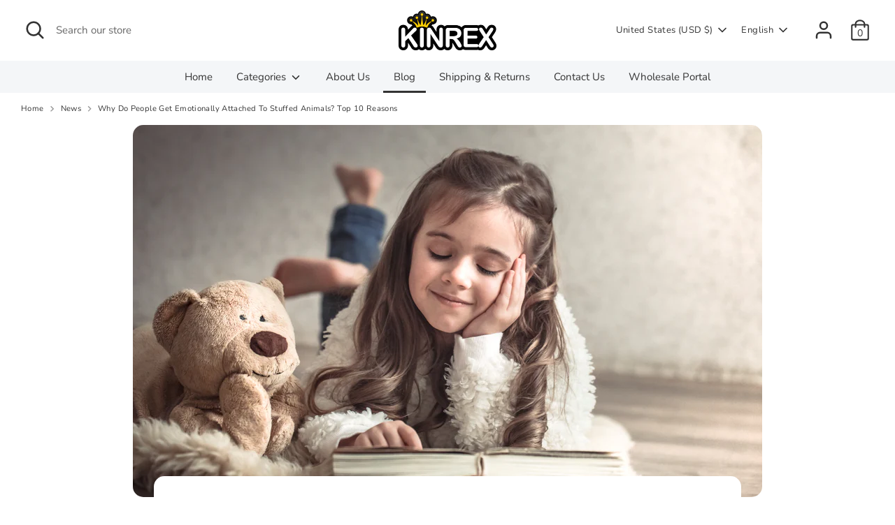

--- FILE ---
content_type: text/html; charset=utf-8
request_url: https://www.google.com/recaptcha/api2/aframe
body_size: 181
content:
<!DOCTYPE HTML><html><head><meta http-equiv="content-type" content="text/html; charset=UTF-8"></head><body><script nonce="xj6QjHpsdNadv3Dc3Uc0lA">/** Anti-fraud and anti-abuse applications only. See google.com/recaptcha */ try{var clients={'sodar':'https://pagead2.googlesyndication.com/pagead/sodar?'};window.addEventListener("message",function(a){try{if(a.source===window.parent){var b=JSON.parse(a.data);var c=clients[b['id']];if(c){var d=document.createElement('img');d.src=c+b['params']+'&rc='+(localStorage.getItem("rc::a")?sessionStorage.getItem("rc::b"):"");window.document.body.appendChild(d);sessionStorage.setItem("rc::e",parseInt(sessionStorage.getItem("rc::e")||0)+1);localStorage.setItem("rc::h",'1765526629697');}}}catch(b){}});window.parent.postMessage("_grecaptcha_ready", "*");}catch(b){}</script></body></html>